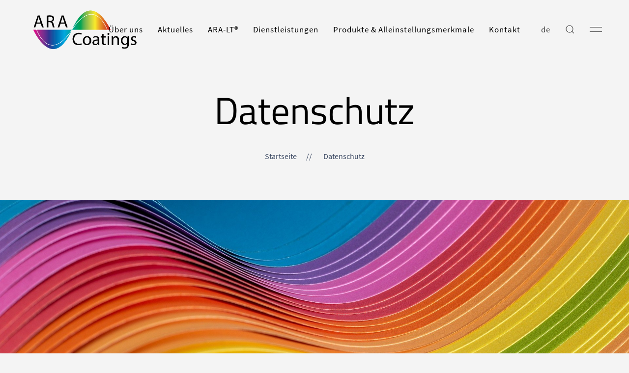

--- FILE ---
content_type: text/html; charset=UTF-8
request_url: https://ara-coatings.de/datenschutz
body_size: 10323
content:
<!doctype html>
<html lang="de" prefix="og: https://ogp.me/ns#">
<head>

  <meta charset="utf-8">
  <meta name="viewport" content="width=device-width,initial-scale=1.0">

  <title>Datenschutz | Ara-Coatings GmbH & Co. KG</title>
<meta content="Ara-Coatings" name="author">
<meta content="Sie suchen Beschriftungen oder Beschichtungen, die nicht nur Ihre technischen und preislichen Ansprüche erfüllen, sondern auch noch umweltfreundlich sind?" name="description">
<meta content="index,follow,noodp" name="robots">
<meta content="Datenschutz | Ara-Coatings GmbH & Co. KG" property="og:title">
<meta content="website" property="og:type">
<meta content="https://ara-coatings.de/datenschutz" property="og:url">
<meta content="Ara-Coatings GmbH & Co. KG" property="og:site_name">
<meta content="Sie suchen Beschriftungen oder Beschichtungen, die nicht nur Ihre technischen und preislichen Ansprüche erfüllen, sondern auch noch umweltfreundlich sind?" property="og:description">
<meta content="Ara-Coatings" property="article:author">
<meta name="twitter:card" content="summary_large_image">
<meta name="twitter:title" content="Datenschutz | Ara-Coatings GmbH & Co. KG" />
<link rel="canonical" href="https://ara-coatings.de/datenschutz">
<link rel="apple-touch-icon" sizes="180x180" href="https://ara-coatings.de/media/site/5a9d5b6f3e-1733986911/logo-square-180x.png">
<link rel="icon" type="image/png" href="https://ara-coatings.de/media/site/5a9d5b6f3e-1733986911/logo-square-196x.png" sizes="196x196">
<link rel="icon" type="image/png" href="https://ara-coatings.de/media/site/5a9d5b6f3e-1733986911/logo-square-96x.png" sizes="96x96">
<link rel="icon" type="image/png" href="https://ara-coatings.de/media/site/5a9d5b6f3e-1733986911/logo-square-32x.png" sizes="32x32">
<link rel="icon" type="image/png" href="https://ara-coatings.de/media/site/5a9d5b6f3e-1733986911/logo-square-16x.png" sizes="16x16">
<meta name="msapplication-TileImage" content="https://ara-coatings.de/media/site/5a9d5b6f3e-1733986911/logo-square-150x.png" />
  
    <link href="https://ara-coatings.de/assets/css/fonts.css" rel="stylesheet">    <link href="https://ara-coatings.de/assets/app/dist/css/uikit.app.min.css" rel="stylesheet">  
  <script src="https://ara-coatings.de/assets/app/dist/js/uikit.min.js"></script>
  <script defer src="https://ara-coatings.de/assets/app/dist/js/uikit-icons.min.js"></script>  
  
  
</head>
<body>


  <div class="page">

  <div uk-sticky="animation: uk-animation-slide-top; sel-target: .uk-navbar-container; cls-active: uk-navbar-sticky;">
      <div class="uk-navbar-container">
      <div class="uk-container uk-container-large">
      <nav class="uk-navbar" uk-navbar>
              <div class="uk-navbar-left">
                  <a class="uk-navbar-item uk-logo" href="https://ara-coatings.de" rel="home">
                                  <img data-src="https://ara-coatings.de/media/site/b3fa4641cf-1733986911/logo.png" class="uk-visible@s" style="height:85px;" alt="Ara-Coatings GmbH & Co. KG" data-width data-height uk-img>
            <img data-src="https://ara-coatings.de/media/site/b3fa4641cf-1733986911/logo.png" class="uk-hidden@s" style="height:30px;" alt="Ara-Coatings GmbH & Co. KG" data-width data-height uk-img>
                                    <img data-src="https://ara-coatings.de/media/site/850fe3631a-1733986911/logo-inverted.png" class="uk-logo-inverse uk-visible@s" style="height:85px;" alt="Ara-Coatings GmbH & Co. KG" data-width data-height uk-img>
            <img data-src="https://ara-coatings.de/media/site/850fe3631a-1733986911/logo-inverted.png" class="uk-logo-inverse uk-hidden@s" style="height:30px;" alt="Ara-Coatings GmbH & Co. KG" data-width data-height uk-img>
                                </a>
                  </div>

                <div class="uk-navbar-center uk-visible@m">
              <ul class="uk-navbar-nav">
        <li>
      <a href="https://ara-coatings.de/ueber-uns">&Uuml;ber uns</a>

      

    </li>
        <li>
      <a href="https://ara-coatings.de/news">Aktuelles</a>

      

    </li>
        <li>
      <a href="https://ara-coatings.de/ara-lt">ARA-LT&reg;</a>

      

    </li>
        <li>
      <a href="https://ara-coatings.de/dienstleistungen">Dienstleistungen</a>

      

    </li>
        <li>
      <a href="https://ara-coatings.de/produkte">Produkte &amp; Alleinstellungsmerkmale</a>

      

    </li>
        <li>
      <a href="https://ara-coatings.de/kontakt">Kontakt</a>

      

    </li>
      </ul>


        </div>
                          
        <div class="uk-navbar-right">
                 <!-- language nav -->
        <a class="uk-navbar-item tm-language" title="Sprache der Website w&auml;hlen" href="#language-modal" uk-toggle>de</a>
                          <!-- iconnav -->
                    <div class="uk-navbar-item"><a href="#modal-full" uk-search-icon uk-toggle></a></div>
                    <div class="uk-navbar-item tm-menu-animate uk-visible@m"><a href="#" uk-icon="icon: menu" uk-toggle="target: #offcanvas-flip"></a></div>
                          <!-- offset click -->
          <a class="uk-navbar-toggle tm-menu-animate uk-hidden@m" uk-icon="icon: menu;" uk-toggle="target: #offcanvas"></a>
                </div>
        </nav>
        </div>
      </div>

             <!-- search modal -->
      <div id="modal-full" class="uk-modal-full uk-modal" uk-modal>
          <div class="uk-modal-dialog uk-container uk-flex uk-flex-center uk-flex-middle uk-flex-column uk-light uk-background-secondary" uk-height-viewport>
              <button class="uk-modal-close-full uk-close-large" type="button" uk-close></button>
              <h4 class="uk-text-muted uk-text-center">Dr&uuml;cken Sie Enter/Return, um Ihre Suche zu beginnen.</h4>
              <form class="uk-search uk-search-large" method="post" action="https://ara-coatings.de/search">
                  <input class="uk-search-input uk-text-center" name="q" type="search" placeholder="Suche..." autofocus>
              </form>
          </div>
      </div>
            <div id="offcanvas-flip" uk-offcanvas="flip: true; overlay: true"> <!-- offset content -->
          <div class="uk-offcanvas-bar">
              <button class="uk-offcanvas-close" type="button" uk-close></button>
              <figure class="uk-width-2-3 uk-margin-large-bottom"><img alt="Ara-Coatings" src="https://ara-coatings.de/media/site/850fe3631a-1733986911/logo-inverted.png"></figure>
<h3>Innovative und ökologisch nachhaltige Oberflächenveredelungen</h3>
<p>Sie suchen Beschriftungen oder Beschichtungen, die nicht nur Ihre technischen und preislichen Ansprüche erfüllen, sondern auch noch äußerst umweltfreundlich sind?</p>
<p>Ara-Coatings GmbH &amp; Co. KG<br />
Enschedestr. 14<br />
48529 Nordhorn</p>
<p><a href="mailto:&#x69;&#110;&#x66;&#x6f;&#64;&#97;&#114;&#x61;&#45;&#99;&#x6f;&#97;&#x74;&#x69;&#x6e;&#103;&#115;&#x2e;&#x64;&#101;">info@ara-coatings.de</a><br />
<a href="tel:+4905921909830">+49 (0) 5921&#160;90983-0</a></p>          </div>
      </div>
      
            <div id="language-modal" class="uk-modal" uk-modal> <!-- language modal -->
        <div class="uk-modal-dialog uk-margin-auto-vertical uk-text-center">
            <button class="uk-modal-close-default" type="button" uk-close></button>
            <div class="uk-modal-header">
                <h4 class="uk-modal-title">Sprache der Website w&auml;hlen</h4>
            </div>
            <div class="uk-modal-body uk-margin-small">
                          <ul class="uk-subnav uk-flex-center" uk-margin>
                                <li class="uk-active">
                <a href="https://ara-coatings.de/datenschutz" hreflang="de">
                  Deutsch                </a>
                </li>
                                <li>
                <a href="https://ara-coatings.de/en//privacy-policy" hreflang="en">
                  Englisch                </a>
                </li>
                              </ul>
                        </div>
            <div class="uk-modal-footer">Deutsch ist die Hauptsprache der Website.</div>
        </div>
      </div>
      
    </div>  
    

  
<header class="uk-section uk-animation-slide-bottom-small uk-section-large uk-section-default">
<div class="uk-container uk-text-center uk-container-xsmall">

	<h1 class="uk-heading-large" uk-parallax="opacity: 1,0.3; viewport: 0.8; y: 0,-30; scale: 0.9,1;">Datenschutz</h1>
	
	 <!-- breadcrumb -->
	<div class="uk-flex uk-flex-center" uk-parallax="opacity: 1,0.2; viewport: 0.8;">
	<nav class="uk-visible@s" role="navigation">
  <ul class="uk-breadcrumb">
        <li>
      <a href="https://ara-coatings.de">Startseite</a>
    </li>
        <li>
      <a class="uk-disabled" href="https://ara-coatings.de/datenschutz">Datenschutz</a>
    </li>
      </ul>
</nav>	</div>
	
 

</div> <!-- container end -->
</header>

<main role="main" uk-scrollspy="target: section; cls: uk-animation-slide-bottom-small; delay: 200">
<section class="uk-cover-container uk-height-large">
<img src="https://ara-coatings.de/media/pages/datenschutz/ce700e9140-1733986911/abstract-g7a3307e86_1920.jpg" alt="" uk-cover>
</section><section class="">
<div class="uk-container">
<div class="uk-padding-large uk-padding-remove-horizontal">
<p><strong>1. Datenschutz auf einen Blick</strong></p><p><strong>Allgemeine Hinweise<br></strong>Die folgenden Hinweise geben einen einfachen Überblick darüber, was mit Ihren personenbezogenen Daten passiert, wenn Sie diese Website besuchen. Personenbezogene Daten sind alle Daten, mit denen Sie persönlich identifiziert werden können. Ausführliche Informationen zum Thema Datenschutz entnehmen Sie unserer unter diesem Text aufgeführten Datenschutzerklärung.</p><p><strong>Datenerfassung auf dieser Website</strong></p><p><strong>Wer ist verantwortlich für die Datenerfassung auf dieser Website?<br></strong>Die Datenverarbeitung auf dieser Website erfolgt durch den Websitebetreiber. Dessen Kontaktdaten können Sie dem Abschnitt „Hinweis zur Verantwortlichen Stelle“ in dieser Datenschutzerklärung entnehmen.</p><p><strong>Wie erfassen wir Ihre Daten?<br></strong>Ihre Daten werden zum einen dadurch erhoben, dass Sie uns diese mitteilen. Hierbei kann es sich z.&nbsp;B. um Daten handeln, die Sie in ein Kontaktformular eingeben.</p><p>Andere Daten werden automatisch oder nach Ihrer Einwilligung beim Besuch der Website durch unsere IT-Systeme erfasst. Das sind vor allem technische Daten (z.&nbsp;B. Internetbrowser, Betriebssystem oder Uhrzeit des Seitenaufrufs). Die Erfassung dieser Daten erfolgt automatisch, sobald Sie diese Website betreten.</p><p><strong>Wofür nutzen wir Ihre Daten?<br></strong>Ein Teil der Daten wird erhoben, um eine fehlerfreie Bereitstellung der Website zu gewährleisten. Andere Daten können zur Analyse Ihres Nutzerverhaltens verwendet werden.</p><p><strong>Welche Rechte haben Sie bezüglich Ihrer Daten?<br></strong>Sie haben jederzeit das Recht, unentgeltlich Auskunft über Herkunft, Empfänger und Zweck Ihrer gespeicherten personenbezogenen Daten zu erhalten. Sie haben außerdem ein Recht, die Berichtigung oder Löschung dieser Daten zu verlangen. Wenn Sie eine Einwilligung zur Datenverarbeitung erteilt haben, können Sie diese Einwilligung jederzeit für die Zukunft widerrufen. Außerdem haben Sie das Recht, unter bestimmten Umständen die Einschränkung der Verarbeitung Ihrer personenbezogenen Daten zu verlangen. Des Weiteren steht Ihnen ein Beschwerderecht bei der zuständigen Aufsichtsbehörde zu.</p><p>Hierzu sowie zu weiteren Fragen zum Thema Datenschutz können Sie sich jederzeit an uns wenden.</p><p><strong>Analyse-Tools und Tools von Dritt­anbietern<br></strong>Beim Besuch dieser Website kann Ihr Surf-Verhalten statistisch ausgewertet werden. Das geschieht vor allem mit sogenannten Analyseprogrammen.</p><p>Detaillierte Informationen zu diesen Analyseprogrammen finden Sie in der folgenden Datenschutzerklärung.</p><p><strong><br>2. Hosting</strong></p><p><strong>Mittwald<br></strong>Wir hosten unsere Website bei Mittwald. Anbieter ist die Mittwald CM Service GmbH &amp; Co. KG, Königsberger Straße 4-6, 32339 Espelkamp (nachfolgend: Mittwald).</p><p>Details entnehmen Sie der Datenschutzerklärung von Mittwald:&nbsp;<a href="https://www.mittwald.de/datenschutz" rel="noopener noreferrer nofollow">https://www.mittwald.de/datenschutz</a>.</p><p>Die Verwendung von Mittwald erfolgt auf Grundlage von Art. 6 Abs. 1 lit. f DSGVO. Wir haben ein berechtigtes Interesse an einer möglichst zuverlässigen Darstellung unserer Website. Sofern eine entsprechende Einwilligung abgefragt wurde, erfolgt die Verarbeitung ausschließlich auf Grundlage von Art. 6 Abs. 1 lit. a DSGVO; die Einwilligung ist jederzeit widerrufbar.</p><p></p><p><strong>3. Allgemeine Hinweise und Pflicht­informationen</strong></p><p><strong>Datenschutz<br></strong>Die Betreiber dieser Seiten nehmen den Schutz Ihrer persönlichen Daten sehr ernst. Wir behandeln Ihre personenbezogenen Daten vertraulich und entsprechend den gesetzlichen Datenschutzvorschriften sowie dieser Datenschutzerklärung.</p><p>Wenn Sie diese Website benutzen, werden verschiedene personenbezogene Daten erhoben. Personenbezogene Daten sind Daten, mit denen Sie persönlich identifiziert werden können. Die vorliegende Datenschutzerklärung erläutert, welche Daten wir erheben und wofür wir sie nutzen. Sie erläutert auch, wie und zu welchem Zweck das geschieht.</p><p>Wir weisen darauf hin, dass die Datenübertragung im Internet (z.&nbsp;B. bei der Kommunikation per E-Mail) Sicherheitslücken aufweisen kann. Ein lückenloser Schutz der Daten vor dem Zugriff durch Dritte ist nicht möglich.</p><p><strong>Hinweis zur verantwortlichen Stelle<br></strong>Die verantwortliche Stelle für die Datenverarbeitung auf dieser Website ist:</p><p>Ara-Coatings GmbH &amp; Co. KG<br>Enschedestr. 14<br>48529 Nordhorn</p><p>Telefon: +49 (0) 5921 90983-0<br>E-Mail: info@ara-coatings.de</p><p>Verantwortliche Stelle ist die natürliche oder juristische Person, die allein oder gemeinsam mit anderen über die Zwecke und Mittel der Verarbeitung von personenbezogenen Daten (z.&nbsp;B. Namen, E-Mail-Adressen o. Ä.) entscheidet.</p><p><strong>Speicherdauer<br></strong>Soweit innerhalb dieser Datenschutzerklärung keine speziellere Speicherdauer genannt wurde, verbleiben Ihre personenbezogenen Daten bei uns, bis der Zweck für die Datenverarbeitung entfällt. Wenn Sie ein berechtigtes Löschersuchen geltend machen oder eine Einwilligung zur Datenverarbeitung widerrufen, werden Ihre Daten gelöscht, sofern wir keine anderen rechtlich zulässigen Gründe für die Speicherung Ihrer personenbezogenen Daten haben (z.&nbsp;B. steuer- oder handelsrechtliche Aufbewahrungsfristen); im letztgenannten Fall erfolgt die Löschung nach Fortfall dieser Gründe.</p><p><strong>Hinweis zur Datenweitergabe in die USA und sonstige Drittstaaten<br></strong>Wir verwenden unter anderem Tools von Unternehmen mit Sitz in den USA oder sonstigen datenschutzrechtlich nicht sicheren Drittstaaten. Wenn diese Tools aktiv sind, können Ihre personenbezogene Daten in diese Drittstaaten übertragen und dort verarbeitet werden. Wir weisen darauf hin, dass in diesen Ländern kein mit der EU vergleichbares Datenschutzniveau garantiert werden kann. Beispielsweise sind US-Unternehmen dazu verpflichtet, personenbezogene Daten an Sicherheitsbehörden herauszugeben, ohne dass Sie als Betroffener hiergegen gerichtlich vorgehen könnten. Es kann daher nicht ausgeschlossen werden, dass US-Behörden (z.&nbsp;B. Geheimdienste) Ihre auf US-Servern befindlichen Daten zu Überwachungszwecken verarbeiten, auswerten und dauerhaft speichern. Wir haben auf diese Verarbeitungstätigkeiten keinen Einfluss.</p><p><strong>Widerruf Ihrer Einwilligung zur Datenverarbeitung<br></strong>Viele Datenverarbeitungsvorgänge sind nur mit Ihrer ausdrücklichen Einwilligung möglich. Sie können eine bereits erteilte Einwilligung jederzeit widerrufen. Die Rechtmäßigkeit der bis zum Widerruf erfolgten Datenverarbeitung bleibt vom Widerruf unberührt.</p><p><strong>Widerspruchsrecht gegen die Datenerhebung in besonderen Fällen sowie gegen Direktwerbung (Art. 21 DSGVO)<br></strong>WENN DIE DATENVERARBEITUNG AUF GRUNDLAGE VON ART. 6 ABS. 1 LIT. E ODER F DSGVO ERFOLGT, HABEN SIE JEDERZEIT DAS RECHT, AUS GRÜNDEN, DIE SICH AUS IHRER BESONDEREN SITUATION ERGEBEN, GEGEN DIE VERARBEITUNG IHRER PERSONENBEZOGENEN DATEN WIDERSPRUCH EINZULEGEN; DIES GILT AUCH FÜR EIN AUF DIESE BESTIMMUNGEN GESTÜTZTES PROFILING. DIE JEWEILIGE RECHTSGRUNDLAGE, AUF DENEN EINE VERARBEITUNG BERUHT, ENTNEHMEN SIE DIESER DATENSCHUTZERKLÄRUNG. WENN SIE WIDERSPRUCH EINLEGEN, WERDEN WIR IHRE BETROFFENEN PERSONENBEZOGENEN DATEN NICHT MEHR VERARBEITEN, ES SEI DENN, WIR KÖNNEN ZWINGENDE SCHUTZWÜRDIGE GRÜNDE FÜR DIE VERARBEITUNG NACHWEISEN, DIE IHRE INTERESSEN, RECHTE UND FREIHEITEN ÜBERWIEGEN ODER DIE VERARBEITUNG DIENT DER GELTENDMACHUNG, AUSÜBUNG ODER VERTEIDIGUNG VON RECHTSANSPRÜCHEN (WIDERSPRUCH NACH ART. 21 ABS. 1 DSGVO).</p><p>WERDEN IHRE PERSONENBEZOGENEN DATEN VERARBEITET, UM DIREKTWERBUNG ZU BETREIBEN, SO HABEN SIE DAS RECHT, JEDERZEIT WIDERSPRUCH GEGEN DIE VERARBEITUNG SIE BETREFFENDER PERSONENBEZOGENER DATEN ZUM ZWECKE DERARTIGER WERBUNG EINZULEGEN; DIES GILT AUCH FÜR DAS PROFILING, SOWEIT ES MIT SOLCHER DIREKTWERBUNG IN VERBINDUNG STEHT. WENN SIE WIDERSPRECHEN, WERDEN IHRE PERSONENBEZOGENEN DATEN ANSCHLIESSEND NICHT MEHR ZUM ZWECKE DER DIREKTWERBUNG VERWENDET (WIDERSPRUCH NACH ART. 21 ABS. 2 DSGVO).</p><p><strong>Beschwerde­recht bei der zuständigen Aufsichts­behörde<br></strong>Im Falle von Verstößen gegen die DSGVO steht den Betroffenen ein Beschwerderecht bei einer Aufsichtsbehörde, insbesondere in dem Mitgliedstaat ihres gewöhnlichen Aufenthalts, ihres Arbeitsplatzes oder des Orts des mutmaßlichen Verstoßes zu. Das Beschwerderecht besteht unbeschadet anderweitiger verwaltungsrechtlicher oder gerichtlicher Rechtsbehelfe.</p><p><strong>Recht auf Daten­übertrag­barkeit<br></strong>Sie haben das Recht, Daten, die wir auf Grundlage Ihrer Einwilligung oder in Erfüllung eines Vertrags automatisiert verarbeiten, an sich oder an einen Dritten in einem gängigen, maschinenlesbaren Format aushändigen zu lassen. Sofern Sie die direkte Übertragung der Daten an einen anderen Verantwortlichen verlangen, erfolgt dies nur, soweit es technisch machbar ist.</p><p><strong>SSL- bzw. TLS-Verschlüsselung<br></strong>Diese Seite nutzt aus Sicherheitsgründen und zum Schutz der Übertragung vertraulicher Inhalte, wie zum Beispiel Bestellungen oder Anfragen, die Sie an uns als Seitenbetreiber senden, eine SSL- bzw. TLS-Verschlüsselung. Eine verschlüsselte Verbindung erkennen Sie daran, dass die Adresszeile des Browsers von „http://“ auf „https://“ wechselt und an dem Schloss-Symbol in Ihrer Browserzeile.</p><p>Wenn die SSL- bzw. TLS-Verschlüsselung aktiviert ist, können die Daten, die Sie an uns übermitteln, nicht von Dritten mitgelesen werden.</p><p><strong>Auskunft, Löschung und Berichtigung<br></strong>Sie haben im Rahmen der geltenden gesetzlichen Bestimmungen jederzeit das Recht auf unentgeltliche Auskunft über Ihre gespeicherten personenbezogenen Daten, deren Herkunft und Empfänger und den Zweck der Datenverarbeitung und ggf. ein Recht auf Berichtigung oder Löschung dieser Daten. Hierzu sowie zu weiteren Fragen zum Thema personenbezogene Daten können Sie sich jederzeit an uns wenden.</p><p><strong>Recht auf Einschränkung der Verarbeitung<br></strong>Sie haben das Recht, die Einschränkung der Verarbeitung Ihrer personenbezogenen Daten zu verlangen. Hierzu können Sie sich jederzeit an uns wenden. Das Recht auf Einschränkung der Verarbeitung besteht in folgenden Fällen:</p><p>Wenn Sie die Richtigkeit Ihrer bei uns gespeicherten personenbezogenen Daten bestreiten, benötigen wir in der Regel Zeit, um dies zu überprüfen. Für die Dauer der Prüfung haben Sie das Recht, die Einschränkung der Verarbeitung Ihrer personenbezogenen Daten zu verlangen.</p><p>Wenn die Verarbeitung Ihrer personenbezogenen Daten unrechtmäßig geschah/geschieht, können Sie statt der Löschung die Einschränkung der Datenverarbeitung verlangen.</p><p>Wenn wir Ihre personenbezogenen Daten nicht mehr benötigen, Sie sie jedoch zur Ausübung, Verteidigung oder Geltendmachung von Rechtsansprüchen benötigen, haben Sie das Recht, statt der Löschung die Einschränkung der Verarbeitung Ihrer personenbezogenen Daten zu verlangen.</p><p>Wenn Sie einen Widerspruch nach Art. 21 Abs. 1 DSGVO eingelegt haben, muss eine Abwägung zwischen Ihren und unseren Interessen vorgenommen werden. Solange noch nicht feststeht, wessen Interessen überwiegen, haben Sie das Recht, die Einschränkung der Verarbeitung Ihrer personenbezogenen Daten zu verlangen.</p><p>Wenn Sie die Verarbeitung Ihrer personenbezogenen Daten eingeschränkt haben, dürfen diese Daten – von ihrer Speicherung abgesehen – nur mit Ihrer Einwilligung oder zur Geltendmachung, Ausübung oder Verteidigung von Rechtsansprüchen oder zum Schutz der Rechte einer anderen natürlichen oder juristischen Person oder aus Gründen eines wichtigen öffentlichen Interesses der Europäischen Union oder eines Mitgliedstaats verarbeitet werden.</p><p><strong>Widerspruch gegen Werbe-E-Mails<br></strong>Der Nutzung von im Rahmen der Impressumspflicht veröffentlichten Kontaktdaten zur Übersendung von nicht ausdrücklich angeforderter Werbung und Informationsmaterialien wird hiermit widersprochen. Die Betreiber der Seiten behalten sich ausdrücklich rechtliche Schritte im Falle der unverlangten Zusendung von Werbeinformationen, etwa durch Spam-E-Mails, vor.</p><p><strong><br>4. Datenerfassung auf dieser Website</strong></p><p><strong>Cookies<br></strong>Unsere Internetseiten verwenden so genannte „Cookies“. Cookies sind kleine Textdateien und richten auf Ihrem Endgerät keinen Schaden an. Sie werden entweder vorübergehend für die Dauer einer Sitzung (Session-Cookies) oder dauerhaft (permanente Cookies) auf Ihrem Endgerät gespeichert. Session-Cookies werden nach Ende Ihres Besuchs automatisch gelöscht. Permanente Cookies bleiben auf Ihrem Endgerät gespeichert, bis Sie diese selbst löschen&nbsp;oder eine automatische Löschung durch Ihren Webbrowser erfolgt.</p><p>Teilweise können auch Cookies von Drittunternehmen auf Ihrem Endgerät gespeichert werden, wenn Sie unsere Seite betreten (Third-Party-Cookies). Diese ermöglichen uns oder Ihnen die Nutzung bestimmter Dienstleistungen des Drittunternehmens (z.&nbsp;B. Cookies zur Abwicklung von Zahlungsdienstleistungen).</p><p>Cookies haben verschiedene Funktionen. Zahlreiche Cookies sind technisch notwendig, da bestimmte Websitefunktionen ohne diese nicht funktionieren würden (z.&nbsp;B. die Warenkorbfunktion oder die Anzeige von Videos). Andere Cookies dienen dazu, das Nutzerverhalten auszuwerten&nbsp;oder Werbung anzuzeigen.</p><p>Cookies, die zur Durchführung des elektronischen Kommunikationsvorgangs (notwendige Cookies) oder zur Bereitstellung bestimmter, von Ihnen erwünschter Funktionen (funktionale Cookies, z.&nbsp;B. für die Warenkorbfunktion) oder zur Optimierung der Website (z.&nbsp;B. Cookies zur Messung des Webpublikums) erforderlich sind, werden auf Grundlage von Art. 6 Abs. 1 lit. f DSGVO gespeichert, sofern keine andere Rechtsgrundlage angegeben wird. Der Websitebetreiber hat ein berechtigtes Interesse an der Speicherung von Cookies zur technisch fehlerfreien und optimierten Bereitstellung seiner Dienste. Sofern eine Einwilligung zur Speicherung von Cookies abgefragt wurde, erfolgt die Speicherung der betreffenden Cookies ausschließlich auf Grundlage dieser Einwilligung (Art. 6 Abs. 1 lit. a DSGVO); die Einwilligung ist jederzeit widerrufbar.</p><p>Sie können Ihren Browser so einstellen, dass Sie über das Setzen von Cookies informiert werden und Cookies nur im Einzelfall erlauben, die Annahme von Cookies für bestimmte Fälle oder generell ausschließen sowie das automatische Löschen der Cookies beim Schließen des Browsers aktivieren. Bei der Deaktivierung von Cookies kann die Funktionalität dieser Website eingeschränkt sein.</p><p>Soweit Cookies von Drittunternehmen oder zu Analysezwecken eingesetzt werden, werden wir Sie hierüber im Rahmen dieser Datenschutzerklärung gesondert informieren und ggf. eine Einwilligung abfragen.</p><p><strong>Server-Log-Dateien<br></strong>Der Provider der Seiten erhebt und speichert automatisch Informationen in so genannten Server-Log-Dateien, die Ihr Browser automatisch an uns übermittelt. Dies sind:<br>Browsertyp und Browserversion<br>verwendetes Betriebssystem<br>Referrer URL<br>Hostname des zugreifenden Rechners<br>Uhrzeit der Serveranfrage<br>IP-Adresse</p><p>Eine Zusammenführung dieser Daten mit anderen Datenquellen wird nicht vorgenommen.</p><p>Die Erfassung dieser Daten erfolgt auf Grundlage von Art. 6 Abs. 1 lit. f DSGVO. Der Websitebetreiber hat ein berechtigtes Interesse an der technisch fehlerfreien Darstellung und der Optimierung seiner Website – hierzu müssen die Server-Log-Files erfasst werden.</p><p><strong>Kontaktformular<br></strong>Wenn Sie uns per Kontaktformular Anfragen zukommen lassen, werden Ihre Angaben aus dem Anfrageformular inklusive der von Ihnen dort angegebenen Kontaktdaten zwecks Bearbeitung der Anfrage und für den Fall von Anschlussfragen bei uns gespeichert. Diese Daten geben wir nicht ohne Ihre Einwilligung weiter.</p><p>Die Verarbeitung dieser Daten erfolgt auf Grundlage von Art. 6 Abs. 1 lit. b DSGVO, sofern Ihre Anfrage mit der Erfüllung eines Vertrags zusammenhängt oder zur Durchführung vorvertraglicher Maßnahmen erforderlich ist. In allen übrigen Fällen beruht die Verarbeitung auf unserem berechtigten Interesse an der effektiven Bearbeitung der an uns gerichteten Anfragen (Art. 6 Abs. 1 lit. f DSGVO) oder auf Ihrer Einwilligung (Art. 6 Abs. 1 lit. a DSGVO) sofern diese abgefragt wurde.</p><p>Die von Ihnen im Kontaktformular eingegebenen Daten verbleiben bei uns, bis Sie uns zur Löschung auffordern, Ihre Einwilligung zur Speicherung widerrufen oder der Zweck für die Datenspeicherung entfällt (z.&nbsp;B. nach abgeschlossener Bearbeitung Ihrer Anfrage). Zwingende gesetzliche Bestimmungen – insbesondere Aufbewahrungsfristen – bleiben unberührt.</p><p><strong>Anfrage per E-Mail, Telefon oder Telefax<br></strong>Wenn Sie uns per E-Mail, Telefon oder Telefax kontaktieren, wird Ihre Anfrage inklusive aller daraus hervorgehenden personenbezogenen Daten (Name, Anfrage) zum Zwecke der Bearbeitung Ihres Anliegens bei uns gespeichert und verarbeitet. Diese Daten geben wir nicht ohne Ihre Einwilligung weiter.</p><p>Die Verarbeitung dieser Daten erfolgt auf Grundlage von Art. 6 Abs. 1 lit. b DSGVO, sofern Ihre Anfrage mit der Erfüllung eines Vertrags zusammenhängt oder zur Durchführung vorvertraglicher Maßnahmen erforderlich ist. In allen übrigen Fällen beruht die Verarbeitung auf unserem berechtigten Interesse an der effektiven Bearbeitung der an uns gerichteten Anfragen (Art. 6 Abs. 1 lit. f DSGVO) oder auf Ihrer Einwilligung (Art. 6 Abs. 1 lit. a DSGVO) sofern diese abgefragt wurde.</p><p>Die von Ihnen an uns per Kontaktanfragen übersandten Daten verbleiben bei uns, bis Sie uns zur Löschung auffordern, Ihre Einwilligung zur Speicherung widerrufen oder der Zweck für die Datenspeicherung entfällt (z.&nbsp;B. nach abgeschlossener Bearbeitung Ihres Anliegens). Zwingende gesetzliche Bestimmungen – insbesondere gesetzliche Aufbewahrungsfristen – bleiben unberührt.</p><p></p><p><strong>5. Analyse-Tools und Werbung</strong></p><p><strong>Matomo (ehemals Piwik)<br></strong>Diese Website benutzt den Open Source Webanalysedienst Matomo. Matomo verwendet Technologien, die die seitenübergreifende Wiedererkennung des Nutzers zur Analyse des Nutzerverhaltens ermöglichen (z.&nbsp;B. Cookies oder Device-Fingerprinting). Die durch Matomo erfassten Informationen über die Benutzung dieser Website werden auf unserem Server gespeichert. Die IP-Adresse wird vor der Speicherung anonymisiert.</p><p>Mit Hilfe von Matomo sind wir in der Lage Daten über die Nutzung unserer Website durch die Websitebesucher zu erfassen und zu analysieren. Hierdurch können wir u.&nbsp;a. herausfinden, wann welche Seitenaufrufe getätigt wurden und aus welcher Region sie kommen. Außerdem erfassen wir verschiedene Logdateien (z.&nbsp;B. IP-Adresse, Referrer, verwendete Browser und Betriebssysteme) und können messen, ob unsere Websitebesucher bestimmte Aktionen durchführen (z.&nbsp;B. Klicks, Käufe u. Ä.).</p><p>Die Nutzung dieses Analyse-Tools erfolgt auf Grundlage von Art. 6 Abs. 1 lit. f DSGVO. Der Websitebetreiber hat ein berechtigtes Interesse an der anonymisierten Analyse des Nutzerverhaltens, um sowohl sein Webangebot als auch seine Werbung zu optimieren. Sofern eine entsprechende Einwilligung abgefragt wurde (z.&nbsp;B. eine Einwilligung zur Speicherung von Cookies), erfolgt die Verarbeitung ausschließlich auf Grundlage von Art. 6 Abs. 1 lit. a DSGVO; die Einwilligung ist jederzeit widerrufbar.</p><p><strong>IP-Anonymisierung<br></strong>Bei der Analyse mit Matomo setzen wir IP-Anonymisierung ein. Hierbei wird Ihre IP-Adresse vor der Analyse gekürzt, sodass Sie Ihnen nicht mehr eindeutig zuordenbar ist.</p><p><strong>Hosting<br></strong>Wir hosten Matomo ausschließlich auf unseren eigenen Servern, sodass alle Analysedaten bei uns verbleiben und nicht weitergegeben werden.</p><p></p><p><strong>6. Plugins und Tools</strong></p><p><strong>YouTube mit erweitertem Datenschutz<br></strong>Diese Website bindet Videos der YouTube ein. Betreiber der Seiten ist die Google Ireland Limited („Google“), Gordon House, Barrow Street, Dublin 4, Irland.</p><p>Wir nutzen YouTube im erweiterten Datenschutzmodus. Dieser Modus bewirkt laut YouTube, dass YouTube keine Informationen über die Besucher auf dieser Website speichert, bevor diese sich das Video ansehen. Die Weitergabe von Daten an YouTube-Partner wird durch den erweiterten Datenschutzmodus hingegen nicht zwingend ausgeschlossen. So stellt YouTube – unabhängig davon, ob Sie sich ein Video ansehen – eine Verbindung zum Google DoubleClick-Netzwerk her.</p><p>Sobald Sie ein YouTube-Video auf dieser Website starten, wird eine Verbindung zu den Servern von YouTube hergestellt. Dabei wird dem YouTube-Server mitgeteilt, welche unserer Seiten Sie besucht haben. Wenn Sie in Ihrem YouTube-Account eingeloggt sind, ermöglichen Sie YouTube, Ihr Surfverhalten direkt Ihrem persönlichen Profil zuzuordnen. Dies können Sie verhindern, indem Sie sich aus Ihrem YouTube-Account ausloggen.</p><p>Des Weiteren kann YouTube nach Starten eines Videos verschiedene Cookies auf Ihrem Endgerät speichern oder vergleichbare Wiedererkennungstechnologien (z.&nbsp;B. Device-Fingerprinting) einsetzen. Auf diese Weise kann YouTube Informationen über Besucher dieser Website erhalten. Diese Informationen werden u.&nbsp;a. verwendet, um Videostatistiken zu erfassen, die Anwenderfreundlichkeit zu verbessern und Betrugsversuchen vorzubeugen.</p><p>Gegebenenfalls können nach dem Start eines YouTube-Videos weitere Datenverarbeitungsvorgänge ausgelöst werden, auf die wir keinen Einfluss haben.</p><p>Die Nutzung von YouTube erfolgt im Interesse einer ansprechenden Darstellung unserer Online-Angebote. Dies stellt ein berechtigtes Interesse im Sinne von Art. 6 Abs. 1 lit. f DSGVO dar. Sofern eine entsprechende Einwilligung abgefragt wurde, erfolgt die Verarbeitung ausschließlich auf Grundlage von Art. 6 Abs. 1 lit. a DSGVO; die Einwilligung ist jederzeit widerrufbar.</p><p>Weitere Informationen über Datenschutz bei YouTube finden Sie in deren Datenschutzerklärung unter:&nbsp;<a href="https://policies.google.com/privacy?hl=de" rel="noopener noreferrer nofollow">https://policies.google.com/privacy?hl=de</a>.</p><p><strong>Google Web Fonts (lokales Hosting)<br></strong>Diese Seite nutzt zur einheitlichen Darstellung von Schriftarten so genannte Web Fonts, die von Google bereitgestellt werden. Die Google Fonts sind lokal installiert. Eine Verbindung zu Servern von Google findet dabei nicht statt.</p><p>Weitere Informationen zu Google Web Fonts finden Sie unter&nbsp;<a href="https://developers.google.com/fonts/faq" rel="noopener noreferrer nofollow">https://developers.google.com/fonts/faq</a>&nbsp;und in der Datenschutzerklärung von Google:&nbsp;<a href="https://policies.google.com/privacy?hl=de" rel="noopener noreferrer nofollow">https://policies.google.com/privacy?hl=de</a>.</p></div>
</div>
</section></main>

<footer class="uk-background-muted" role="contentinfo" uk-scrollspy="cls: uk-animation-fade; delay: 100">
<section class="uk-section uk-section-medium">
<div class="uk-container uk-container-xsmall uk-text-center">



<h2>
    Am Anfang steht die Idee, wir beraten Sie gerne.</h2><p>Gerne verraten wir Ihnen mehr über unsere Produkte und Dienstleistungen in einem persönlichem Gespräch. <strong><a href="https://ara-coatings.de/kontakt" target="_blank" rel="noopener noreferrer nofollow">Kontaktieren Sie uns</a></strong>.</p></div>
<div class="uk-flex uk-flex-center uk-margin-large">
<ul class="uk-grid" uk-grid>
<li><a href="https://ara-coatings.de/kontakt" rel="noopener noreferrer" target="_blank">Kontakt</a></li>
<li><a href="https://ara-coatings.de/downloads" rel="noopener noreferrer" target="_blank">Downloads</a></li>
<li><a href="https://ara-coatings.de/impressum" rel="noopener noreferrer" target="_blank">Impressum</a></li>
<li><a href="https://ara-coatings.de/datenschutz" rel="noopener noreferrer" target="_blank">Datenschutz</a></li>
</ul>
</div>
<hr>
<div class="uk-margin-large-top">
    <p class="uk-text-small uk-text-muted uk-text-center">
    &copy; 2026 / <a href="https://ara-coatings.de">Ara-Coatings GmbH & Co. KG</a>.
        </p>
</div>
</section></footer>

</div><!-- page end -->

<div id="offcanvas" uk-offcanvas="flip: true; overlay: true;">
  <div class="uk-offcanvas-bar uk-flex uk-flex-column">
  <button class="uk-offcanvas-close" type="button" uk-close></button>
    <div class="uk-margin-small-top uk-margin-medium-bottom">
    <a class="uk-logo" href="https://ara-coatings.de" rel="home">
      <img data-src="https://ara-coatings.de/media/site/850fe3631a-1733986911/logo-inverted.png" style="height:30px;" alt="Ara-Coatings GmbH & Co. KG" data-width data-height uk-img>
    </a>
  </div>
      <ul class="uk-nav uk-nav-primary uk-margin-auto-vertical uk-nav-parent-icon" uk-scrollspy="target: > li; cls: uk-animation-slide-bottom-small; delay: 50; repeat: true" uk-nav>
        <li class="">
      <a href="https://ara-coatings.de/ueber-uns">&Uuml;ber uns</a>

      
    </li>
        <li class="">
      <a href="https://ara-coatings.de/news">Aktuelles</a>

      
    </li>
        <li class="">
      <a href="https://ara-coatings.de/ara-lt">ARA-LT&reg;</a>

      
    </li>
        <li class="">
      <a href="https://ara-coatings.de/dienstleistungen">Dienstleistungen</a>

      
    </li>
        <li class="">
      <a href="https://ara-coatings.de/produkte">Produkte &amp; Alleinstellungsmerkmale</a>

      
    </li>
        <li class="">
      <a href="https://ara-coatings.de/kontakt">Kontakt</a>

      
    </li>
                      </ul>

  <div class="uk-margin-large-top">
    <div>
        <ul class="uk-grid" uk-grid>
<li><a href="https://ara-coatings.de/kontakt" rel="noopener noreferrer" target="_blank">Kontakt</a></li>
<li><a href="https://ara-coatings.de/downloads" rel="noopener noreferrer" target="_blank">Downloads</a></li>
<li><a href="https://ara-coatings.de/impressum" rel="noopener noreferrer" target="_blank">Impressum</a></li>
<li><a href="https://ara-coatings.de/datenschutz" rel="noopener noreferrer" target="_blank">Datenschutz</a></li>
</ul>
        </div>
    <div class="uk-text-small uk-text-muted uk-margin-medium-top">
    &copy; Ara-Coatings GmbH & Co. KG    </div>
  </div>
  </div>
</div>


</body>
</html>

--- FILE ---
content_type: text/css
request_url: https://ara-coatings.de/assets/css/fonts.css
body_size: 328
content:
/* source-sans-pro-300 - latin */
@font-face {
    font-family: 'Source Sans Pro';
    font-style: normal;
    font-weight: 300;
    src: url('fonts/source-sans-pro-v14-latin-300.eot');
    src: local(''),
    url('fonts/source-sans-pro-v14-latin-300.eot?#iefix') format('embedded-opentype'),
    url('fonts/source-sans-pro-v14-latin-300.woff2') format('woff2'),
    url('fonts/source-sans-pro-v14-latin-300.woff') format('woff'),
    url('fonts/source-sans-pro-v14-latin-300.ttf') format('truetype'),
    url('fonts/source-sans-pro-v14-latin-300.svg#SourceSansPro') format('svg');
}
/* source-sans-pro-regular - latin */
@font-face {
    font-family: 'Source Sans Pro';
    font-style: normal;
    font-weight: 400;
    src: url('fonts/source-sans-pro-v14-latin-regular.eot');
    src: local(''),
    url('fonts/source-sans-pro-v14-latin-regular.eot?#iefix') format('embedded-opentype'),
    url('fonts/source-sans-pro-v14-latin-regular.woff2') format('woff2'),
    url('fonts/source-sans-pro-v14-latin-regular.woff') format('woff'),
    url('fonts/source-sans-pro-v14-latin-regular.ttf') format('truetype'),
    url('fonts/source-sans-pro-v14-latin-regular.svg#SourceSansPro') format('svg');
}
/* source-sans-pro-italic - latin */
@font-face {
    font-family: 'Source Sans Pro';
    font-style: italic;
    font-weight: 400;
    src: url('fonts/source-sans-pro-v14-latin-italic.eot');
    src: local(''),
    url('fonts/source-sans-pro-v14-latin-italic.eot?#iefix') format('embedded-opentype'),
    url('fonts/source-sans-pro-v14-latin-italic.woff2') format('woff2'),
    url('fonts/source-sans-pro-v14-latin-italic.woff') format('woff'),
    url('fonts/source-sans-pro-v14-latin-italic.ttf') format('truetype'),
    url('fonts/source-sans-pro-v14-latin-italic.svg#SourceSansPro') format('svg');
}
/* source-sans-pro-600 - latin */
@font-face {
    font-family: 'Source Sans Pro';
    font-style: normal;
    font-weight: 600;
    src: url('fonts/source-sans-pro-v14-latin-600.eot');
    src: local(''),
    url('fonts/source-sans-pro-v14-latin-600.eot?#iefix') format('embedded-opentype'),
    url('fonts/source-sans-pro-v14-latin-600.woff2') format('woff2'),
    url('fonts/source-sans-pro-v14-latin-600.woff') format('woff'),
    url('fonts/source-sans-pro-v14-latin-600.ttf') format('truetype'),
    url('fonts/source-sans-pro-v14-latin-600.svg#SourceSansPro') format('svg');
}
/* titillium-web-300 - latin */
@font-face {
    font-family: 'Titillium Web';
    font-style: normal;
    font-weight: 300;
    src: url('fonts/titillium-web-v10-latin-300.eot');
    src: local(''),
    url('fonts/titillium-web-v10-latin-300.eot?#iefix') format('embedded-opentype'),
    url('fonts/titillium-web-v10-latin-300.woff2') format('woff2'),
    url('fonts/titillium-web-v10-latin-300.woff') format('woff'),
    url('fonts/titillium-web-v10-latin-300.ttf') format('truetype'),
    url('fonts/titillium-web-v10-latin-300.svg#TitilliumWeb') format('svg');
}
/* titillium-web-regular - latin */
@font-face {
    font-family: 'Titillium Web';
    font-style: normal;
    font-weight: 400;
    src: url('fonts/titillium-web-v10-latin-regular.eot');
    src: local(''),
    url('fonts/titillium-web-v10-latin-regular.eot?#iefix') format('embedded-opentype'),
    url('fonts/titillium-web-v10-latin-regular.woff2') format('woff2'),
    url('fonts/titillium-web-v10-latin-regular.woff') format('woff'),
    url('fonts/titillium-web-v10-latin-regular.ttf') format('truetype'),
    url('fonts/titillium-web-v10-latin-regular.svg#TitilliumWeb') format('svg');
}